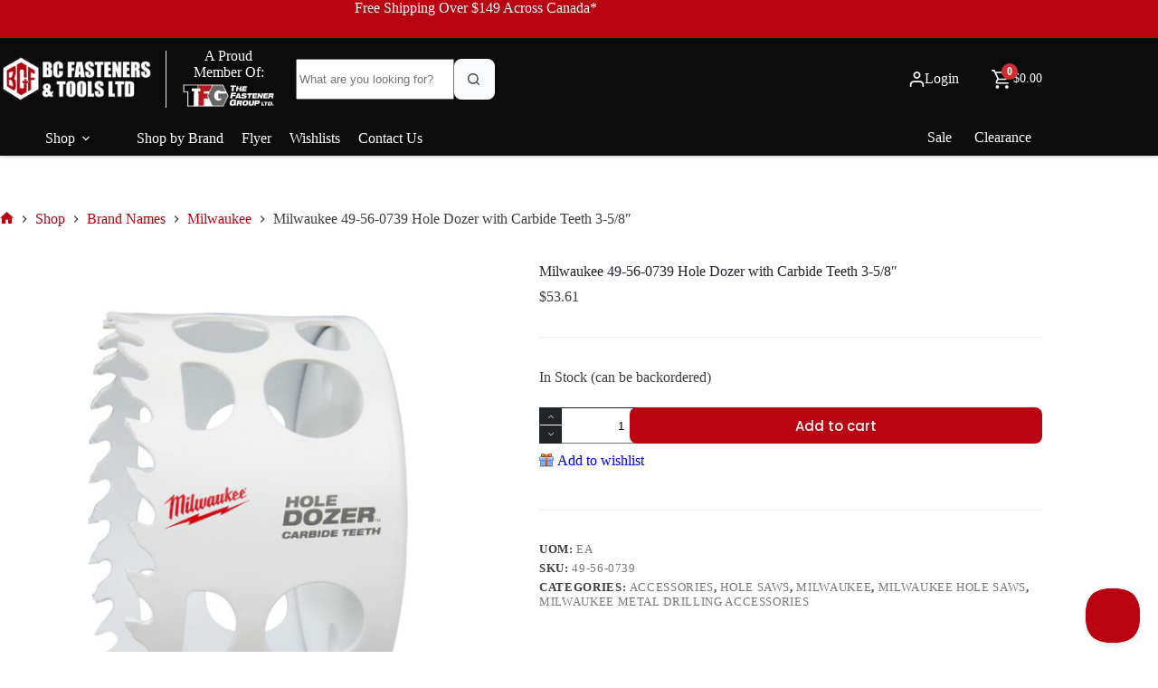

--- FILE ---
content_type: text/html; charset=utf-8
request_url: https://www.google.com/recaptcha/api2/anchor?ar=1&k=6LdTJsAZAAAAAPg7sEVyC9fIWgWhaxHF4GMVGtZG&co=aHR0cHM6Ly9iY2Zhc3RlbmVycy5jb206NDQz&hl=en&v=PoyoqOPhxBO7pBk68S4YbpHZ&theme=light&size=normal&anchor-ms=20000&execute-ms=30000&cb=mem6amrpksv7
body_size: 49477
content:
<!DOCTYPE HTML><html dir="ltr" lang="en"><head><meta http-equiv="Content-Type" content="text/html; charset=UTF-8">
<meta http-equiv="X-UA-Compatible" content="IE=edge">
<title>reCAPTCHA</title>
<style type="text/css">
/* cyrillic-ext */
@font-face {
  font-family: 'Roboto';
  font-style: normal;
  font-weight: 400;
  font-stretch: 100%;
  src: url(//fonts.gstatic.com/s/roboto/v48/KFO7CnqEu92Fr1ME7kSn66aGLdTylUAMa3GUBHMdazTgWw.woff2) format('woff2');
  unicode-range: U+0460-052F, U+1C80-1C8A, U+20B4, U+2DE0-2DFF, U+A640-A69F, U+FE2E-FE2F;
}
/* cyrillic */
@font-face {
  font-family: 'Roboto';
  font-style: normal;
  font-weight: 400;
  font-stretch: 100%;
  src: url(//fonts.gstatic.com/s/roboto/v48/KFO7CnqEu92Fr1ME7kSn66aGLdTylUAMa3iUBHMdazTgWw.woff2) format('woff2');
  unicode-range: U+0301, U+0400-045F, U+0490-0491, U+04B0-04B1, U+2116;
}
/* greek-ext */
@font-face {
  font-family: 'Roboto';
  font-style: normal;
  font-weight: 400;
  font-stretch: 100%;
  src: url(//fonts.gstatic.com/s/roboto/v48/KFO7CnqEu92Fr1ME7kSn66aGLdTylUAMa3CUBHMdazTgWw.woff2) format('woff2');
  unicode-range: U+1F00-1FFF;
}
/* greek */
@font-face {
  font-family: 'Roboto';
  font-style: normal;
  font-weight: 400;
  font-stretch: 100%;
  src: url(//fonts.gstatic.com/s/roboto/v48/KFO7CnqEu92Fr1ME7kSn66aGLdTylUAMa3-UBHMdazTgWw.woff2) format('woff2');
  unicode-range: U+0370-0377, U+037A-037F, U+0384-038A, U+038C, U+038E-03A1, U+03A3-03FF;
}
/* math */
@font-face {
  font-family: 'Roboto';
  font-style: normal;
  font-weight: 400;
  font-stretch: 100%;
  src: url(//fonts.gstatic.com/s/roboto/v48/KFO7CnqEu92Fr1ME7kSn66aGLdTylUAMawCUBHMdazTgWw.woff2) format('woff2');
  unicode-range: U+0302-0303, U+0305, U+0307-0308, U+0310, U+0312, U+0315, U+031A, U+0326-0327, U+032C, U+032F-0330, U+0332-0333, U+0338, U+033A, U+0346, U+034D, U+0391-03A1, U+03A3-03A9, U+03B1-03C9, U+03D1, U+03D5-03D6, U+03F0-03F1, U+03F4-03F5, U+2016-2017, U+2034-2038, U+203C, U+2040, U+2043, U+2047, U+2050, U+2057, U+205F, U+2070-2071, U+2074-208E, U+2090-209C, U+20D0-20DC, U+20E1, U+20E5-20EF, U+2100-2112, U+2114-2115, U+2117-2121, U+2123-214F, U+2190, U+2192, U+2194-21AE, U+21B0-21E5, U+21F1-21F2, U+21F4-2211, U+2213-2214, U+2216-22FF, U+2308-230B, U+2310, U+2319, U+231C-2321, U+2336-237A, U+237C, U+2395, U+239B-23B7, U+23D0, U+23DC-23E1, U+2474-2475, U+25AF, U+25B3, U+25B7, U+25BD, U+25C1, U+25CA, U+25CC, U+25FB, U+266D-266F, U+27C0-27FF, U+2900-2AFF, U+2B0E-2B11, U+2B30-2B4C, U+2BFE, U+3030, U+FF5B, U+FF5D, U+1D400-1D7FF, U+1EE00-1EEFF;
}
/* symbols */
@font-face {
  font-family: 'Roboto';
  font-style: normal;
  font-weight: 400;
  font-stretch: 100%;
  src: url(//fonts.gstatic.com/s/roboto/v48/KFO7CnqEu92Fr1ME7kSn66aGLdTylUAMaxKUBHMdazTgWw.woff2) format('woff2');
  unicode-range: U+0001-000C, U+000E-001F, U+007F-009F, U+20DD-20E0, U+20E2-20E4, U+2150-218F, U+2190, U+2192, U+2194-2199, U+21AF, U+21E6-21F0, U+21F3, U+2218-2219, U+2299, U+22C4-22C6, U+2300-243F, U+2440-244A, U+2460-24FF, U+25A0-27BF, U+2800-28FF, U+2921-2922, U+2981, U+29BF, U+29EB, U+2B00-2BFF, U+4DC0-4DFF, U+FFF9-FFFB, U+10140-1018E, U+10190-1019C, U+101A0, U+101D0-101FD, U+102E0-102FB, U+10E60-10E7E, U+1D2C0-1D2D3, U+1D2E0-1D37F, U+1F000-1F0FF, U+1F100-1F1AD, U+1F1E6-1F1FF, U+1F30D-1F30F, U+1F315, U+1F31C, U+1F31E, U+1F320-1F32C, U+1F336, U+1F378, U+1F37D, U+1F382, U+1F393-1F39F, U+1F3A7-1F3A8, U+1F3AC-1F3AF, U+1F3C2, U+1F3C4-1F3C6, U+1F3CA-1F3CE, U+1F3D4-1F3E0, U+1F3ED, U+1F3F1-1F3F3, U+1F3F5-1F3F7, U+1F408, U+1F415, U+1F41F, U+1F426, U+1F43F, U+1F441-1F442, U+1F444, U+1F446-1F449, U+1F44C-1F44E, U+1F453, U+1F46A, U+1F47D, U+1F4A3, U+1F4B0, U+1F4B3, U+1F4B9, U+1F4BB, U+1F4BF, U+1F4C8-1F4CB, U+1F4D6, U+1F4DA, U+1F4DF, U+1F4E3-1F4E6, U+1F4EA-1F4ED, U+1F4F7, U+1F4F9-1F4FB, U+1F4FD-1F4FE, U+1F503, U+1F507-1F50B, U+1F50D, U+1F512-1F513, U+1F53E-1F54A, U+1F54F-1F5FA, U+1F610, U+1F650-1F67F, U+1F687, U+1F68D, U+1F691, U+1F694, U+1F698, U+1F6AD, U+1F6B2, U+1F6B9-1F6BA, U+1F6BC, U+1F6C6-1F6CF, U+1F6D3-1F6D7, U+1F6E0-1F6EA, U+1F6F0-1F6F3, U+1F6F7-1F6FC, U+1F700-1F7FF, U+1F800-1F80B, U+1F810-1F847, U+1F850-1F859, U+1F860-1F887, U+1F890-1F8AD, U+1F8B0-1F8BB, U+1F8C0-1F8C1, U+1F900-1F90B, U+1F93B, U+1F946, U+1F984, U+1F996, U+1F9E9, U+1FA00-1FA6F, U+1FA70-1FA7C, U+1FA80-1FA89, U+1FA8F-1FAC6, U+1FACE-1FADC, U+1FADF-1FAE9, U+1FAF0-1FAF8, U+1FB00-1FBFF;
}
/* vietnamese */
@font-face {
  font-family: 'Roboto';
  font-style: normal;
  font-weight: 400;
  font-stretch: 100%;
  src: url(//fonts.gstatic.com/s/roboto/v48/KFO7CnqEu92Fr1ME7kSn66aGLdTylUAMa3OUBHMdazTgWw.woff2) format('woff2');
  unicode-range: U+0102-0103, U+0110-0111, U+0128-0129, U+0168-0169, U+01A0-01A1, U+01AF-01B0, U+0300-0301, U+0303-0304, U+0308-0309, U+0323, U+0329, U+1EA0-1EF9, U+20AB;
}
/* latin-ext */
@font-face {
  font-family: 'Roboto';
  font-style: normal;
  font-weight: 400;
  font-stretch: 100%;
  src: url(//fonts.gstatic.com/s/roboto/v48/KFO7CnqEu92Fr1ME7kSn66aGLdTylUAMa3KUBHMdazTgWw.woff2) format('woff2');
  unicode-range: U+0100-02BA, U+02BD-02C5, U+02C7-02CC, U+02CE-02D7, U+02DD-02FF, U+0304, U+0308, U+0329, U+1D00-1DBF, U+1E00-1E9F, U+1EF2-1EFF, U+2020, U+20A0-20AB, U+20AD-20C0, U+2113, U+2C60-2C7F, U+A720-A7FF;
}
/* latin */
@font-face {
  font-family: 'Roboto';
  font-style: normal;
  font-weight: 400;
  font-stretch: 100%;
  src: url(//fonts.gstatic.com/s/roboto/v48/KFO7CnqEu92Fr1ME7kSn66aGLdTylUAMa3yUBHMdazQ.woff2) format('woff2');
  unicode-range: U+0000-00FF, U+0131, U+0152-0153, U+02BB-02BC, U+02C6, U+02DA, U+02DC, U+0304, U+0308, U+0329, U+2000-206F, U+20AC, U+2122, U+2191, U+2193, U+2212, U+2215, U+FEFF, U+FFFD;
}
/* cyrillic-ext */
@font-face {
  font-family: 'Roboto';
  font-style: normal;
  font-weight: 500;
  font-stretch: 100%;
  src: url(//fonts.gstatic.com/s/roboto/v48/KFO7CnqEu92Fr1ME7kSn66aGLdTylUAMa3GUBHMdazTgWw.woff2) format('woff2');
  unicode-range: U+0460-052F, U+1C80-1C8A, U+20B4, U+2DE0-2DFF, U+A640-A69F, U+FE2E-FE2F;
}
/* cyrillic */
@font-face {
  font-family: 'Roboto';
  font-style: normal;
  font-weight: 500;
  font-stretch: 100%;
  src: url(//fonts.gstatic.com/s/roboto/v48/KFO7CnqEu92Fr1ME7kSn66aGLdTylUAMa3iUBHMdazTgWw.woff2) format('woff2');
  unicode-range: U+0301, U+0400-045F, U+0490-0491, U+04B0-04B1, U+2116;
}
/* greek-ext */
@font-face {
  font-family: 'Roboto';
  font-style: normal;
  font-weight: 500;
  font-stretch: 100%;
  src: url(//fonts.gstatic.com/s/roboto/v48/KFO7CnqEu92Fr1ME7kSn66aGLdTylUAMa3CUBHMdazTgWw.woff2) format('woff2');
  unicode-range: U+1F00-1FFF;
}
/* greek */
@font-face {
  font-family: 'Roboto';
  font-style: normal;
  font-weight: 500;
  font-stretch: 100%;
  src: url(//fonts.gstatic.com/s/roboto/v48/KFO7CnqEu92Fr1ME7kSn66aGLdTylUAMa3-UBHMdazTgWw.woff2) format('woff2');
  unicode-range: U+0370-0377, U+037A-037F, U+0384-038A, U+038C, U+038E-03A1, U+03A3-03FF;
}
/* math */
@font-face {
  font-family: 'Roboto';
  font-style: normal;
  font-weight: 500;
  font-stretch: 100%;
  src: url(//fonts.gstatic.com/s/roboto/v48/KFO7CnqEu92Fr1ME7kSn66aGLdTylUAMawCUBHMdazTgWw.woff2) format('woff2');
  unicode-range: U+0302-0303, U+0305, U+0307-0308, U+0310, U+0312, U+0315, U+031A, U+0326-0327, U+032C, U+032F-0330, U+0332-0333, U+0338, U+033A, U+0346, U+034D, U+0391-03A1, U+03A3-03A9, U+03B1-03C9, U+03D1, U+03D5-03D6, U+03F0-03F1, U+03F4-03F5, U+2016-2017, U+2034-2038, U+203C, U+2040, U+2043, U+2047, U+2050, U+2057, U+205F, U+2070-2071, U+2074-208E, U+2090-209C, U+20D0-20DC, U+20E1, U+20E5-20EF, U+2100-2112, U+2114-2115, U+2117-2121, U+2123-214F, U+2190, U+2192, U+2194-21AE, U+21B0-21E5, U+21F1-21F2, U+21F4-2211, U+2213-2214, U+2216-22FF, U+2308-230B, U+2310, U+2319, U+231C-2321, U+2336-237A, U+237C, U+2395, U+239B-23B7, U+23D0, U+23DC-23E1, U+2474-2475, U+25AF, U+25B3, U+25B7, U+25BD, U+25C1, U+25CA, U+25CC, U+25FB, U+266D-266F, U+27C0-27FF, U+2900-2AFF, U+2B0E-2B11, U+2B30-2B4C, U+2BFE, U+3030, U+FF5B, U+FF5D, U+1D400-1D7FF, U+1EE00-1EEFF;
}
/* symbols */
@font-face {
  font-family: 'Roboto';
  font-style: normal;
  font-weight: 500;
  font-stretch: 100%;
  src: url(//fonts.gstatic.com/s/roboto/v48/KFO7CnqEu92Fr1ME7kSn66aGLdTylUAMaxKUBHMdazTgWw.woff2) format('woff2');
  unicode-range: U+0001-000C, U+000E-001F, U+007F-009F, U+20DD-20E0, U+20E2-20E4, U+2150-218F, U+2190, U+2192, U+2194-2199, U+21AF, U+21E6-21F0, U+21F3, U+2218-2219, U+2299, U+22C4-22C6, U+2300-243F, U+2440-244A, U+2460-24FF, U+25A0-27BF, U+2800-28FF, U+2921-2922, U+2981, U+29BF, U+29EB, U+2B00-2BFF, U+4DC0-4DFF, U+FFF9-FFFB, U+10140-1018E, U+10190-1019C, U+101A0, U+101D0-101FD, U+102E0-102FB, U+10E60-10E7E, U+1D2C0-1D2D3, U+1D2E0-1D37F, U+1F000-1F0FF, U+1F100-1F1AD, U+1F1E6-1F1FF, U+1F30D-1F30F, U+1F315, U+1F31C, U+1F31E, U+1F320-1F32C, U+1F336, U+1F378, U+1F37D, U+1F382, U+1F393-1F39F, U+1F3A7-1F3A8, U+1F3AC-1F3AF, U+1F3C2, U+1F3C4-1F3C6, U+1F3CA-1F3CE, U+1F3D4-1F3E0, U+1F3ED, U+1F3F1-1F3F3, U+1F3F5-1F3F7, U+1F408, U+1F415, U+1F41F, U+1F426, U+1F43F, U+1F441-1F442, U+1F444, U+1F446-1F449, U+1F44C-1F44E, U+1F453, U+1F46A, U+1F47D, U+1F4A3, U+1F4B0, U+1F4B3, U+1F4B9, U+1F4BB, U+1F4BF, U+1F4C8-1F4CB, U+1F4D6, U+1F4DA, U+1F4DF, U+1F4E3-1F4E6, U+1F4EA-1F4ED, U+1F4F7, U+1F4F9-1F4FB, U+1F4FD-1F4FE, U+1F503, U+1F507-1F50B, U+1F50D, U+1F512-1F513, U+1F53E-1F54A, U+1F54F-1F5FA, U+1F610, U+1F650-1F67F, U+1F687, U+1F68D, U+1F691, U+1F694, U+1F698, U+1F6AD, U+1F6B2, U+1F6B9-1F6BA, U+1F6BC, U+1F6C6-1F6CF, U+1F6D3-1F6D7, U+1F6E0-1F6EA, U+1F6F0-1F6F3, U+1F6F7-1F6FC, U+1F700-1F7FF, U+1F800-1F80B, U+1F810-1F847, U+1F850-1F859, U+1F860-1F887, U+1F890-1F8AD, U+1F8B0-1F8BB, U+1F8C0-1F8C1, U+1F900-1F90B, U+1F93B, U+1F946, U+1F984, U+1F996, U+1F9E9, U+1FA00-1FA6F, U+1FA70-1FA7C, U+1FA80-1FA89, U+1FA8F-1FAC6, U+1FACE-1FADC, U+1FADF-1FAE9, U+1FAF0-1FAF8, U+1FB00-1FBFF;
}
/* vietnamese */
@font-face {
  font-family: 'Roboto';
  font-style: normal;
  font-weight: 500;
  font-stretch: 100%;
  src: url(//fonts.gstatic.com/s/roboto/v48/KFO7CnqEu92Fr1ME7kSn66aGLdTylUAMa3OUBHMdazTgWw.woff2) format('woff2');
  unicode-range: U+0102-0103, U+0110-0111, U+0128-0129, U+0168-0169, U+01A0-01A1, U+01AF-01B0, U+0300-0301, U+0303-0304, U+0308-0309, U+0323, U+0329, U+1EA0-1EF9, U+20AB;
}
/* latin-ext */
@font-face {
  font-family: 'Roboto';
  font-style: normal;
  font-weight: 500;
  font-stretch: 100%;
  src: url(//fonts.gstatic.com/s/roboto/v48/KFO7CnqEu92Fr1ME7kSn66aGLdTylUAMa3KUBHMdazTgWw.woff2) format('woff2');
  unicode-range: U+0100-02BA, U+02BD-02C5, U+02C7-02CC, U+02CE-02D7, U+02DD-02FF, U+0304, U+0308, U+0329, U+1D00-1DBF, U+1E00-1E9F, U+1EF2-1EFF, U+2020, U+20A0-20AB, U+20AD-20C0, U+2113, U+2C60-2C7F, U+A720-A7FF;
}
/* latin */
@font-face {
  font-family: 'Roboto';
  font-style: normal;
  font-weight: 500;
  font-stretch: 100%;
  src: url(//fonts.gstatic.com/s/roboto/v48/KFO7CnqEu92Fr1ME7kSn66aGLdTylUAMa3yUBHMdazQ.woff2) format('woff2');
  unicode-range: U+0000-00FF, U+0131, U+0152-0153, U+02BB-02BC, U+02C6, U+02DA, U+02DC, U+0304, U+0308, U+0329, U+2000-206F, U+20AC, U+2122, U+2191, U+2193, U+2212, U+2215, U+FEFF, U+FFFD;
}
/* cyrillic-ext */
@font-face {
  font-family: 'Roboto';
  font-style: normal;
  font-weight: 900;
  font-stretch: 100%;
  src: url(//fonts.gstatic.com/s/roboto/v48/KFO7CnqEu92Fr1ME7kSn66aGLdTylUAMa3GUBHMdazTgWw.woff2) format('woff2');
  unicode-range: U+0460-052F, U+1C80-1C8A, U+20B4, U+2DE0-2DFF, U+A640-A69F, U+FE2E-FE2F;
}
/* cyrillic */
@font-face {
  font-family: 'Roboto';
  font-style: normal;
  font-weight: 900;
  font-stretch: 100%;
  src: url(//fonts.gstatic.com/s/roboto/v48/KFO7CnqEu92Fr1ME7kSn66aGLdTylUAMa3iUBHMdazTgWw.woff2) format('woff2');
  unicode-range: U+0301, U+0400-045F, U+0490-0491, U+04B0-04B1, U+2116;
}
/* greek-ext */
@font-face {
  font-family: 'Roboto';
  font-style: normal;
  font-weight: 900;
  font-stretch: 100%;
  src: url(//fonts.gstatic.com/s/roboto/v48/KFO7CnqEu92Fr1ME7kSn66aGLdTylUAMa3CUBHMdazTgWw.woff2) format('woff2');
  unicode-range: U+1F00-1FFF;
}
/* greek */
@font-face {
  font-family: 'Roboto';
  font-style: normal;
  font-weight: 900;
  font-stretch: 100%;
  src: url(//fonts.gstatic.com/s/roboto/v48/KFO7CnqEu92Fr1ME7kSn66aGLdTylUAMa3-UBHMdazTgWw.woff2) format('woff2');
  unicode-range: U+0370-0377, U+037A-037F, U+0384-038A, U+038C, U+038E-03A1, U+03A3-03FF;
}
/* math */
@font-face {
  font-family: 'Roboto';
  font-style: normal;
  font-weight: 900;
  font-stretch: 100%;
  src: url(//fonts.gstatic.com/s/roboto/v48/KFO7CnqEu92Fr1ME7kSn66aGLdTylUAMawCUBHMdazTgWw.woff2) format('woff2');
  unicode-range: U+0302-0303, U+0305, U+0307-0308, U+0310, U+0312, U+0315, U+031A, U+0326-0327, U+032C, U+032F-0330, U+0332-0333, U+0338, U+033A, U+0346, U+034D, U+0391-03A1, U+03A3-03A9, U+03B1-03C9, U+03D1, U+03D5-03D6, U+03F0-03F1, U+03F4-03F5, U+2016-2017, U+2034-2038, U+203C, U+2040, U+2043, U+2047, U+2050, U+2057, U+205F, U+2070-2071, U+2074-208E, U+2090-209C, U+20D0-20DC, U+20E1, U+20E5-20EF, U+2100-2112, U+2114-2115, U+2117-2121, U+2123-214F, U+2190, U+2192, U+2194-21AE, U+21B0-21E5, U+21F1-21F2, U+21F4-2211, U+2213-2214, U+2216-22FF, U+2308-230B, U+2310, U+2319, U+231C-2321, U+2336-237A, U+237C, U+2395, U+239B-23B7, U+23D0, U+23DC-23E1, U+2474-2475, U+25AF, U+25B3, U+25B7, U+25BD, U+25C1, U+25CA, U+25CC, U+25FB, U+266D-266F, U+27C0-27FF, U+2900-2AFF, U+2B0E-2B11, U+2B30-2B4C, U+2BFE, U+3030, U+FF5B, U+FF5D, U+1D400-1D7FF, U+1EE00-1EEFF;
}
/* symbols */
@font-face {
  font-family: 'Roboto';
  font-style: normal;
  font-weight: 900;
  font-stretch: 100%;
  src: url(//fonts.gstatic.com/s/roboto/v48/KFO7CnqEu92Fr1ME7kSn66aGLdTylUAMaxKUBHMdazTgWw.woff2) format('woff2');
  unicode-range: U+0001-000C, U+000E-001F, U+007F-009F, U+20DD-20E0, U+20E2-20E4, U+2150-218F, U+2190, U+2192, U+2194-2199, U+21AF, U+21E6-21F0, U+21F3, U+2218-2219, U+2299, U+22C4-22C6, U+2300-243F, U+2440-244A, U+2460-24FF, U+25A0-27BF, U+2800-28FF, U+2921-2922, U+2981, U+29BF, U+29EB, U+2B00-2BFF, U+4DC0-4DFF, U+FFF9-FFFB, U+10140-1018E, U+10190-1019C, U+101A0, U+101D0-101FD, U+102E0-102FB, U+10E60-10E7E, U+1D2C0-1D2D3, U+1D2E0-1D37F, U+1F000-1F0FF, U+1F100-1F1AD, U+1F1E6-1F1FF, U+1F30D-1F30F, U+1F315, U+1F31C, U+1F31E, U+1F320-1F32C, U+1F336, U+1F378, U+1F37D, U+1F382, U+1F393-1F39F, U+1F3A7-1F3A8, U+1F3AC-1F3AF, U+1F3C2, U+1F3C4-1F3C6, U+1F3CA-1F3CE, U+1F3D4-1F3E0, U+1F3ED, U+1F3F1-1F3F3, U+1F3F5-1F3F7, U+1F408, U+1F415, U+1F41F, U+1F426, U+1F43F, U+1F441-1F442, U+1F444, U+1F446-1F449, U+1F44C-1F44E, U+1F453, U+1F46A, U+1F47D, U+1F4A3, U+1F4B0, U+1F4B3, U+1F4B9, U+1F4BB, U+1F4BF, U+1F4C8-1F4CB, U+1F4D6, U+1F4DA, U+1F4DF, U+1F4E3-1F4E6, U+1F4EA-1F4ED, U+1F4F7, U+1F4F9-1F4FB, U+1F4FD-1F4FE, U+1F503, U+1F507-1F50B, U+1F50D, U+1F512-1F513, U+1F53E-1F54A, U+1F54F-1F5FA, U+1F610, U+1F650-1F67F, U+1F687, U+1F68D, U+1F691, U+1F694, U+1F698, U+1F6AD, U+1F6B2, U+1F6B9-1F6BA, U+1F6BC, U+1F6C6-1F6CF, U+1F6D3-1F6D7, U+1F6E0-1F6EA, U+1F6F0-1F6F3, U+1F6F7-1F6FC, U+1F700-1F7FF, U+1F800-1F80B, U+1F810-1F847, U+1F850-1F859, U+1F860-1F887, U+1F890-1F8AD, U+1F8B0-1F8BB, U+1F8C0-1F8C1, U+1F900-1F90B, U+1F93B, U+1F946, U+1F984, U+1F996, U+1F9E9, U+1FA00-1FA6F, U+1FA70-1FA7C, U+1FA80-1FA89, U+1FA8F-1FAC6, U+1FACE-1FADC, U+1FADF-1FAE9, U+1FAF0-1FAF8, U+1FB00-1FBFF;
}
/* vietnamese */
@font-face {
  font-family: 'Roboto';
  font-style: normal;
  font-weight: 900;
  font-stretch: 100%;
  src: url(//fonts.gstatic.com/s/roboto/v48/KFO7CnqEu92Fr1ME7kSn66aGLdTylUAMa3OUBHMdazTgWw.woff2) format('woff2');
  unicode-range: U+0102-0103, U+0110-0111, U+0128-0129, U+0168-0169, U+01A0-01A1, U+01AF-01B0, U+0300-0301, U+0303-0304, U+0308-0309, U+0323, U+0329, U+1EA0-1EF9, U+20AB;
}
/* latin-ext */
@font-face {
  font-family: 'Roboto';
  font-style: normal;
  font-weight: 900;
  font-stretch: 100%;
  src: url(//fonts.gstatic.com/s/roboto/v48/KFO7CnqEu92Fr1ME7kSn66aGLdTylUAMa3KUBHMdazTgWw.woff2) format('woff2');
  unicode-range: U+0100-02BA, U+02BD-02C5, U+02C7-02CC, U+02CE-02D7, U+02DD-02FF, U+0304, U+0308, U+0329, U+1D00-1DBF, U+1E00-1E9F, U+1EF2-1EFF, U+2020, U+20A0-20AB, U+20AD-20C0, U+2113, U+2C60-2C7F, U+A720-A7FF;
}
/* latin */
@font-face {
  font-family: 'Roboto';
  font-style: normal;
  font-weight: 900;
  font-stretch: 100%;
  src: url(//fonts.gstatic.com/s/roboto/v48/KFO7CnqEu92Fr1ME7kSn66aGLdTylUAMa3yUBHMdazQ.woff2) format('woff2');
  unicode-range: U+0000-00FF, U+0131, U+0152-0153, U+02BB-02BC, U+02C6, U+02DA, U+02DC, U+0304, U+0308, U+0329, U+2000-206F, U+20AC, U+2122, U+2191, U+2193, U+2212, U+2215, U+FEFF, U+FFFD;
}

</style>
<link rel="stylesheet" type="text/css" href="https://www.gstatic.com/recaptcha/releases/PoyoqOPhxBO7pBk68S4YbpHZ/styles__ltr.css">
<script nonce="baJ2qEKMIcX3KZFxDmuGMw" type="text/javascript">window['__recaptcha_api'] = 'https://www.google.com/recaptcha/api2/';</script>
<script type="text/javascript" src="https://www.gstatic.com/recaptcha/releases/PoyoqOPhxBO7pBk68S4YbpHZ/recaptcha__en.js" nonce="baJ2qEKMIcX3KZFxDmuGMw">
      
    </script></head>
<body><div id="rc-anchor-alert" class="rc-anchor-alert"></div>
<input type="hidden" id="recaptcha-token" value="[base64]">
<script type="text/javascript" nonce="baJ2qEKMIcX3KZFxDmuGMw">
      recaptcha.anchor.Main.init("[\x22ainput\x22,[\x22bgdata\x22,\x22\x22,\[base64]/[base64]/[base64]/[base64]/[base64]/UltsKytdPUU6KEU8MjA0OD9SW2wrK109RT4+NnwxOTI6KChFJjY0NTEyKT09NTUyOTYmJk0rMTxjLmxlbmd0aCYmKGMuY2hhckNvZGVBdChNKzEpJjY0NTEyKT09NTYzMjA/[base64]/[base64]/[base64]/[base64]/[base64]/[base64]/[base64]\x22,\[base64]\\u003d\x22,\x22R3/CuMKmJ8KLfsKiJmgUwopew5wcS8OEwobCssOqwqx/[base64]/DgxvDizLDqMOnwqJKw5DCjcOMwpxjwqpHwqkLwoYFw4fDpMKXfB7Dii7CkxvCq8OSdMORQ8KFBMO9acOGDsKnJBhzTiXChMKtKcOOwrMBODYwDcOLwpxcLcOnO8OEHsKewq/DlMO6wqgUe8OEKjTCszLDmGXCsm7CrlldwoEzfWgOYsKewrrDp0jDojIHw7TCulnDtsOLdcKHwqNMwoHDucKRwrs5wrrCmsKcw6hAw5hNwpjDiMOQw77CtyLDlzfCv8OmfQPCksKdBMOjwoXColjDqcKsw5JdUcKYw7EZM8Ota8KrwoA8M8KAw5zDv8OuVAXCnG/DsVIywrUAbEV+JT7DjWPCs8OUBT9Bw68Cwo17w4zDtcKkw5kgPMKYw7pIwroHwrnCmxHDu33CiMKMw6XDv3bCqsOawp7CrhfChsOjasKCLw7CoR7CkVfDk8O2NFRiwr/DqcO6w4tCSAN/wrfDq3fDrsK9ZTTCicOyw7DCtsKSwo/CnsKrwpIWwrvCrEnCmD3CrWDDs8K+OBjDjMK9CsOVZMOgG1xRw4LCnWXDtBMBw4nCpsOmwpVvCcK8LxZhHMK8w74gwqfClsOtJsKXcSp7wr/Du2zDiko4GynDjMOIwrRhw4Bcwo3CgmnCucOfccOSwq4GDMOnDMKWw77DpWECKsODQ2DCtBHDpQ8kXMOiw5nDmH8ie8Kewr9AGcOcXBjCtcKQIsKnaMOkCyjCqsODC8OsOW0QaFHDtsKML8K8woNpA1J4w5UNY8K3w7/DpcOUHMKdwqZRQ0/Dom7CiUtdF8KeMcOdw7PDlDvDpsK5AcOACHLCvcODCXMUeDDCvT/CisOgw43DkzbDl2Vhw4x6RRg9Am9SacK7wo3DgA/CgjTDtMOGw6cKwqpvwp4mdcK7YcOKw6V/DTIDfF7DmEQFbsOvwoxDwr/ClcOnSsKdwqPCo8ORwoPCssOfPsKJwolqTMOJwqbCpMOwwrDDhMO3w6s2McKqbsOEw4fDscKPw5lwwoLDgMO7dy48EzxYw7Z/d3wNw7gmw50US1HCtsKzw7JQwp9BSgHCjMOAQzHCkwIKwo/[base64]/woNPRMObwpM8IV1ew4XCmgEUPRBfw4rDrMOJB8OEw6lAw7Vnw5wiwo/DpFxMCxdtAxt6PFnCpcOJXiE9G37DiULDszPDocO7M21+Jh4yU8OGwo/DonN7AzMxw6HClcOmEsOZw5kkVsO/DkI+EWnCjsKYWyjCgTFMSMKmw7nCh8KxKsK4L8O1AyjDgMO9wp/DvBHDvn5TUcK/wrXDuMKLw6FYw7A2w63CtnnDvg5fL8OgwqnDisKABAV/TsK+w74XwpfCvmPCl8KReHFDw78Uwo9OdcKeUgAaSsOlU8K6wqbCgg12wphiwo/Dqkg7woQKw43Dr8KDScKWw7vCsRdyw4NnHBgfw4bDlMKTw4rDksK4c3bDqH/[base64]/ChiEZeMK4w7YJHWw/QMKNWcKNwobDmsKaw4DDhcKAw65mwrnCrcOhBsOhJcOdKD7CmcOvwoVowrkVw5QzeAHCsRXCujh8YMOTSm3DisKqdMKqYlbDhcOFBMOMBWnDvMObJhjDrhvCrcOpPsKrZynDnsKhOXRUXS5mYsO7ISMPw5pOV8KFw7NHw7TCtmcLwr/CrMKvw5jCusK4UcOdKgoXZUokdifCucOuOkVdH8K6eGrCocKTw7rCt3USw6fCp8OzRSwlw6s1G8KpVsKVaDLCn8K3woA9OFbDr8OxH8KGw5UFwrXDkj/Cqz3DvSdpw5M2wo7DtsOewr46IFPDlsOqwrTDlDldw5/Dj8KQKcKHw57DiTLDgsOKwoHChcKDwo7DtcOPwp3Dh1/DusOhw4FFQgRjwpPClcOow5DDuyU2HzPCjUVuaMKXFcOJw5LDvcKGwqt4woVCIcOLXRXCuB3DiGXCg8KgGsOmw5NwGMOfbsOYwq7Cv8K1EMOkVcKIw53ChXwaJcKYTSjCmGrDv17Dm2oXw78kK2/[base64]/Cs2NVw7pTcwMLDsKgDsKVNTNqJzdbPMOUwrTDky3Dr8OJw5PCiHPCqcKtwrRvKlDCmcKQJcKAWW5zw7d8wqzCm8KAwoXDssK+w6VIa8OHw7NnVsOmO34/aW7CjHbChCLDscKCwqfCqcOjwrLCpgJcEMOWRgTCq8KYw6BSFzbCmkPDvVjDkMKswqTDksOww4hbPGLCiBHCiB9+V8KFwonDkAfCnmXCv31jPMOEwpQidD5MPcOrwp9Nw4vDt8Orw5xzwrvDvBY4wr3Ch0jCs8Kzw6lnbVjChhDDnmXCjBvDnMO8w5p/[base64]/MU7CgT7Dn392wrFwVyBhwp8YSsO4ElrCoC3CgMK7w6xrwqNlw6PCj0jCqMKdwrc5w7VUwpRJw7otQC/CjcO9w5grBMKPRsOjwp4FBA1tPBUAAMOdwqQTw63DonwawpfDgWoZUcO4DcKib8KdXMKNw650OcKkw4Q5wqfDhzgBwowjEsKOwqYdDRoDwo4VLWTDik9SwrxDdsOnw7jCq8OFBU1aw4x4O2PDvQ3CqsOOwoUSwrZlwojDrV7CrsKTwpDDi8OFIkY/w7PDuWHCv8O3QXXDosOUJcOpwrTCgCXDjcOcOcOuJ0/DqHZCwo/[base64]/CvlbDkW/Co8KuFSpQfsKhRQdBwpQewrHCncOaOsKsEcKkJHxpwqvCpis+PcKMw7jCrcKHKcK3w5/DiMOIT14OPsOTRsO9wq3Cm1LDosKybU3Cq8OqbQ3DgcOfbBI2woZJwoMcwp/CnnfDqsOnw50QVcOUMcOxE8KOTsOReMOYIsKZLMKzwpMywqcUwrg+wqx0WcOMf2nDtMKyRTUkaRkyDsOnJ8K3OcKBwplQBErCgG7CknPCgcO4w71cbg/DvsKDwpLCp8OGwrvCo8OTw6dTdcKxHSgkwrnClcOARyrDtH10bMK1HW3CpcKhwoBDSsKuwo10w47DusOwFws7w4XCvMKnIls3w4zDuinDik3Cs8OrC8OnJnMdw4TCuD7DhRDDkxplw4NTZ8OYwpDDkFVew7Z8wrJ1GMO+wrR/QjzDghvCiMKjwrYIccKgwpZkwrZ9wqNHwqoJwqNrwpzCtsKLDgTCnSNlwqtrw6DDsQbDoFl8w7lmwp17w79xwq3DnDw/RcKvWcOJw4/CjMOGw4Ftwq/Dl8ORwq3DhyQhwpkEwrzDjzDClCzCkVzCoiPCvsOgw7bCgsOYVVxvwokJwpnDm0LCksKuwpLDqDtjflnDhMODG2hYI8OffBguw5vDvB3CucOaDyrCh8OKE8O7w6rCjMO/w7HDm8K2wp/CqU4fwrx6D8O1w4Q9wr0mwqfChifCk8OFWgHDtcOELmjCnMOBN3ojUsO8b8Owwr/[base64]/Do8KdwoPClsKMfMOTwrHCvmrCiBfCmDBDwp7DiHTClsKFQCIBRcKiw6LDswpYEQ7DtsOLFMK+woHDlzHDvsOzacO/L2xXbcOgTMOZYhcaeMO+FMK0wo7CgMKAwqvDoy9Hw6cEw6rDjMOLecKeVcKKMcKaGMOkJMKMw7LDonvCi2PDtlNZGMKVwobCv8O1wr/[base64]/egbCvsKFYmrCr8O3w5LDtcKiw4MvTsKldsOALsO0SmgMw5cnMn3Cr8K6w6omw7c3ZQZlwrPDmS/CmcO2w5h2wq5XccOCDsKSw440w7VewqDDmx7CoMKfMztdwqPDhz/CvEHCr3LDt1TDkTHCs8OkwqtAbsOoUmMXLsKOUcK5LB9zHy/CqwPDpsKPw5rCnwB5wrwtFG0/w4oewqNxwrnCmEDDjU1vw7Erb0vDhsK7w6nCg8OMHXRHR8K+QUlgwqU1YcKRW8KudsKmwo8mw5/[base64]/CgwcodlUeAFjCosKwYMKdWCoVw5lKN8OXwpQGXcKvw7wZw6/DiF8gEMKBMlxTIcKGQELCjmzCt8OMa0jDqCMgwrx6am86w4HDoVLCtFJOTEVdwq/[base64]/[base64]/Cv8OKw6gyw5tsNcO2UsKeUEzCvsKQwpXDsBYGTX9hw7AYY8OqwqDCgMO0J0tHw7QTKsKDbxjDkcOew4R8BcOqcVvDv8OMBcKHIU0IZ8KzPiU0KgsPwqrDqsO7N8OQwpZJZQXCokbCmsK7Uz0fwp5kNMO6NkfDusK+SwJfw6PDt8KkC0BeNMKFwpx5ESdYBMKiSm/CvV/DsAghXULCsHp/w5Ijw7wgBBFTBnPDq8OUwpNlUMOWJwJaCsKgWGFEwoFVwpnDj09cW3fDrgDDpcKBGsKKwqDCqlxMacOBwo54acKfJz7DqisUJiwbL3rCrsOFw4DDusKKwo/DgcOGVcKAAGsVw6XChnhFwokVcMK+YyzCjMKKwp/CosO6w6DDmsO2AMKtXcOfw4jCkwjCosK4w78PYlIqw5nCnMKUc8OXC8KpH8KtwoY0HFg/ci1eUWbDgg3DoH/CtsKZw7XCozPDm8OKYMKjYsOLGh0pwpIqOn8EwogSwp3Cq8OWwpRzb3rDmcO4wrPCvGbDrMONwopnfsKvwol/F8KfeBPCqU9iwoJ1RGzDoj/CryjCm8OfF8K5J17Do8ONwrLDvQx6w4nCksO+wrrDpsOlHcKHIUgXN8Kjw79qIQzCvEXCvXfDn8OJA1UTwr1oUA85ecKNwqPCi8OfbGPCuioWZiw2NHzDg38JMiHCrFbDrzRyHE/[base64]/Du8KVecKsJxciwoN8LG/DtsKKH8KHwrQywp0WwqoDwprDssKawojCpGcJEkzDtcOzw5bDhcO6wonDix5qwrZHw7/CrSXCocO1XcOiw4DDicKETsOOVHo2VcOGwpHDky3DqcO8RcKAw7VBwocJwprDvsOuw7/DvEDCm8KwGsK4wq3DssKscsKAw6oGw6URw6BCMsKpwpxEwp44YHTChUfDp8O0DMOIw77DjFDCpwRxanbDq8Kgwq7CvMKMw53CnsO4wr3DgAPCinA5w5Vuw4jDjsKfwr/Dt8O2wqzCh0nDnMO1LFxNcylCw4rDtS/DqMKQb8OkCMOPw43CnsOPMsKAw5/Ch3jDocOeSMOEOUjDjRcCw7hCwp8iFMK2wqzCkk8+wptaSihCwqPDiWrDkcKOB8Kww7rDiXkhcnPDrwBnVAzDmm10w5oYTcKbw7BxRsK+w4kMwpMdRsKJXsKMwqbCpcOJwo5QBWnDpQLCpjAEBlRkw69NwqjDqcK/[base64]/w7Uxw7FRwr/DiMK2wq4vGERzw7bDi8KMfsKIWVbCnzMWwoHCg8Ksw6UkIxxRw73DjcOzNzxiwqrDg8K7AcKtwrnCin94fU7CvMOLLcKEw43DuXjDlMO4wr3CjsOFRkcjNsKdwpQKwo/[base64]/DvMK7fCzDky/[base64]/DtFkAw73DhzI0WCoYXllvRH4Vw50vS8OsR8KFOwPDqlzCnMKLw6kdTTDDg09lwrbCosKgwpnDu8ORw67DlsOXw5Miw7LCuxDCs8KnSsKVw5pMwotEw49WXcO7YUzCpjd8w53DssO9D3bDuAEdwrhSE8O5w5jCnW/[base64]/DonhZwojDpsK8dTHDkcKDwo7CvynDk8KhZHA0w5ZJPcO0w5IRw73DhxLDhRslf8OpwqQiPsKsZxfCoTBLwrTClsO8LcKowpzClEnDjsO2Gi3Crx7DsMOgTcKaUsO7wp/DnMKkL8OIw7jCrMKHw7jCqh7DgsORC3FxTXXCp0hcwqtiwr0Xw6jClH52AcKJZ8O5L8OJwosmb8Kxwr/CqsKHOATDi8Kdw4E0CcKUX2ZZwoxMIcOGeDxAcV1vw7ECHzdeFsKTR8OwQcOwwoXDusOqw5I2wpk8TMOswqg4flYbwqnDnXcHRMO8ekNTwqPDusKGw7o/w5jChsOxUcO6w7XDhhnCiMOkd8Ogw7fDk2fCpiXCnMKBwp09wozDrF/Ck8OJTMOMRWTCjsO3XcKiJcOKw6kNw7hCw7kHbEbCgkLCiALDjMOoS29sDmPCmG4qw7MCQh/DpcKROh8QHcOqw6Bhw5fCsVzCssKhw4Byw4HDpMOrwppoH8Ohw5Frw4jCp8KtQkDDl2nDmMOuwq87TS/Co8K+MArDtcKaEsK5c3pALcKjw5HDu8KpNUDDncOXwpcqGkbDrMOpcXXCs8KnZifDvsKfwohGwp/[base64]/OgnCrWvDmsKQwookKyE6eEXDoHjCnATCoMKrWcKrwp3CoSszwofCuMKESMKUT8Obwo1dBsO/DzoOM8OFwpRyJzlsBsO/w591K05hw4bDklUzw7/DssKNNsOVan/DpCM+RmHDrTxZfsOnWcK6KsO5w7rDqsKHcmkvX8KLJSXClcKXwrpVPQkkS8K3DjMkw6/[base64]/MztdaUrDqhDDtcKVPj1+WyhwA33CpRNdJ1FIw7PDkMKBZMKyIA4/w47Dr1bDvDbCjMOKw6XDjBIHTsOIwrsKSsK9GBHDgnLDssKBw6JfwpzDrl/CiMKEaGgLw5rDqMOnXcOPNsKkwr7DkVTDp1QDDFnCncO1w6fDtsKCR2XDnMOmwpXCrkJFR3bCg8K8MMKWGEPCuMO/OcOJMX/DisO6I8KPJS/CmMK7F8O3wqogw792w6jCscOwP8KRw4gAw7pQdUPCksOXbsKPwozCu8OBw4dNw7zCicOtUVULw5nDqcOwwoIXw7nDhMKsw4szwqXCm1/DvlZCNz1dw70Uwp/Dg3fCnRTDj2BpRUs/aMKAOcKmwpjCtCzCtAXDn8OqV2cOTcKUZHY3w6kHeWcHwrMjwrXDusKTw4HDhcKGVTYZwo7Cq8Onw6M6VcKdCFbCosOcw5UbwrsqTzjDvMO/IjlqEwTDuDfDgisYw6MnwrIwAcOUwqZecMOQw7cdIMO9w4ZJFFkmaiknwrzCsjQ9T27ConwCLsKLdh9xBR0IIiJVIsK0w4PDvMKjwrYuw7ciMMKLAcOSw7h9wr/Ds8K5Njx/Tz/DvcKZw6psR8OlwqvCmGRZw6jDqT/Cs8O0EcKtw4Q5GXMLdT1Hwr8fJ1PDsMOQesOWb8KTccKWwpnDrcO9W3V7LxnChsOsQWLChX7DmS8Yw79mN8OTwplfw4PCtEkzw4PDjMKowpN3GsK8wrzChHDDnMKhw4lPAwkQwr/[base64]/[base64]/[base64]/[base64]/[base64]/Ci8OhQsKMH8KsIMKfw4rCtsO0wpsfw7l+QCrDsmdUdThjw5NhS8KgwqsUwoPDrh0/BcOOOjlvWcOawqvDuCoXwqNpDgrDtDrCt1HCi2TDrcOMKsK3wpF6CnpEw7ZCw5pBwqxrEV/CjcO1YDXCjDZCFMOMw5TCt2UGFlfDuXvChcKUwpZ8wpEgd2lOfcKxwrNzw5dUw7VuWw07XsOLwroSw7bDisKUcsOPInkkVsKrZ05GTBvCksOLE8OsQsO0BMK9wr/[base64]/Cp8OdPW5Bw5hufTHDncKGwpVWwpE8IsKDw4ULw4/DhcOGw7o4C3JAVTzDuMKpMjnCqsKkw6TDu8Kaw5AfJMOdfW1USRvDksKLwoxwNl/CtcK+wpcAbRxkw4wrFETDiS7Cq04Ew4bDi0XChcK4O8Kyw5I1w7osWQ8FTTJYw6vDtk55w5vCuw/[base64]/PBMcw6xmHnjCsR0VLsKWw7QIacKiw4JlwrVow5/ClcK5wqPCliXDtEzCvxhew4BRwrHDhcOAw43ChBQnwrvDnmPDpsKkw7YawrXCsHLCj016UU1ZZlbCrMK4w6hMwofDgCrDmMO4woI8w6/CicKJH8KJEcKkMgTCp3V/w6XDs8Kgw5LDicOLQcO/HH0XwqRbGRnDgsOtwqI4wp7Dh1jCoUzCtcONJcO6woAjwo9zSHbDtRzCmiYUeibDrCLDvsK6RGnDoFQgw53ClsOOw7rCkUlKw6BXU3bCgTJqw7HDgcOQDsOUYSIpB2/Dpy3Cn8O+w7jDhMO5wpTCp8Ohwo11wrbCpMO2XEM3wpJww6LCiXLDgMK/w4AjRcK2w7RyLsOpw4BWw5NWK1fDucORCMOqBsKAworDrcOHw6Z7cEB9w7XDuGUaaWrCgcK0Ih1/w4nDicK2wpJGacONDD5eM8KNE8KgwrjCjcKxJcKZwoHDqMK5cMKOO8OMUixHw5kXYicHRMOjPXxTTgDCk8KXw4UVe0QtPMOow6DCri5FDhBAQ8KWw67Cm8OOwofCgMKrBMOSw67DmMKJeFLCh8Kbw4bClMKqwoJ2UMOfw57CrmzDpXnCuMKDw6LDg1/[base64]/[base64]/[base64]/CmcK7wqvCkcOFw6PDoT/Csycbw77Cm14qfg7Du388w5zCpnrDjjMFcCrDlwdhVcOgw643dmrChMKjHMK4wrLCnsO6w6vCvsOdwqscwoZYw4rCtQ4AIm8oCsKQwpFDw7VAwrYnwqnCl8O6SsKHKcOsXUdxFFpDwrABDcOwF8KdacKEw74Nw7o/w5HCvRxOS8OTw7vDgMOhwqguwp3Cg37DkMO1R8K7OHw3X37CuMOOw6LDisKAw4HCghXDmGIxwq8cU8KiwrDCuRbDrMKiQMK/dATDlsO0ek1bwoTDksKsHEbDnRdjwojDgWR/[base64]/VMOpw6zCpG3Dt8OQGMKuQMKKwr7Di2nDjsK8esOCwq/[base64]/ComDDqylPJnR4I8Ozw405w7dbQ3M6w5PDq0/CkMOSC8ONBGDCoMK8w6xdw7o3YMOmF17Ds0LCrMOywodwbsKHfyQvw6HCscKpw5Btw6nCtMKWU8OQAh1wwoljEi1cwoh4wozCkwbDtHfCnMKdw7vDt8KbcjnCnMKfUD1zw6bCowtTwqM7YwxBw5DDvMKUw4HDu8KCUcKywpvChsO/VMOFUsO1HsONwq8DSsO4AsKSAcOpQW7CsHfCh1nCvsOQYzzCp8KjWVrDksOhCMKvUcKFPMOQw4XDgTvDisOHwqUwLsKGWsOeIUQgZMOIw6/CtMKyw5wcwp7DqxvDhMOEGAvDjMKmX39SwpPDi8KgwooFwpTCsBvCrsO0w51owrXCs8OzMcK8w5s/ZR0TUEzCncKwX8KTw63DonrCk8OXwoPCn8KVw6vDkgEbfTXCrDnDoVFZJBtywrcdVcK7OXxSw7vCjATDqVnCp8KIBcO0wp4EX8OTwqPCu3/DqQQ5w63CqcKTU18vwqLCimtsXcKqKHrDo8K9PsOSwqs9wo1Owqodw5jDpB7CsMKmw6IIw4HCkMK+w6deejvCsjnCoMOhw70Ww6vCuUHCpMOVw4rCkXJaQ8K8w45gw4o4w5tGR1fDmVt7dTvCnsO/wovDu30WwrpewokZwqPCuMORTMK7BG3DtMOyw7rDvsOxBcK8NAXDoSsbRMKhLikbwpjDuQ/Do8OFwr89Oxwqwpcuw4LDisOPwrXDh8KEw54SDcO+w6dFwo/[base64]/Cv1bDnMObwrTCusO7I8K6I8KSa8KuwofDpsKJGsKKw6/ChsORwpQBRxnDsiXDkmpHw6VEKcOjwqF8I8OIw6gqbsKZRsO5wr8dw4c8WwfCn8K3RS/DhQPCvhrCq8KPLcOGwqgpwqDDmhQQPQ50wpZuwoMbR8KOVkjDthtKQUjDvsKfwolgA8O9NcOmwrFcRcOUwqM1MGwZw4HDssKgFADDkMOcwpzCncKGQTAIw4ppFUB0DwzCoQpDcABRworDnBUNbnEPFMOlwojCrMKcwoTDnidODn3Dk8KKOMKCRsO3w6/[base64]/wqzCp2nDkMOvwp8aa8KTYMK2LTEtwo7Dqw/CpcKyXxQYfz0XXiLCjyw5QHQPw6EkTQQIIsKvwo0cw5HCvMO0w6LCl8KNE3JowpPCpsO+Tkxmw5LDjkcETMKNClxdWDrDm8O9w5nCrsO/[base64]/DuCIJw5TCizI6eB7DuMOdw5PCpcK1wqhUwrbDjAd1wpvCvsOsFsKlwqYxwqTDgmnDjcKZPClBQ8KQwr04YHVbw6AbJlA4NcO8IcOJw5nDncKvJAgiBRscCMK3w4luwoBlKjXCvxR1w6TCqmVVw6FEw6bCiAZHXCTDmMKDw5t+K8KrwqvDuXDCl8Oywo/DjcKgQMOkw77DsUQMw61sZMKfw5zCnsO1PHchw7PDunrDhMO1IQvCj8Ojw7LDrMKdwrDDhzTCnsK/[base64]/DvcKQw4PDqAnDgXc6dFpUM20swo3Dj03DtBzCr8KnckjCqiPCqH/[base64]/DksK1w7ESK3rDgcOPIUrDtSMrS8KZT3cVw4HDl2/DlcKUw4tJw54/[base64]/[base64]/[base64]/[base64]/CmsOEwr8uw6vClcOQH8O7w7vDiMKOwpd+KcK0w6nDiEfDqBnDjw/[base64]/Cu8Knw67Ci0fCuQgEbw1rLMKVJ3/CmCscw6jChsK+KMOCwr8EH8KMw7XDoMK8wqIew7vDiMOFw77DtcKbbsKHfTbCj8Kyw6/CiifCpRDDj8KqwqDDnAtMwqgew51rwp7DgcOKUwV4QC3CrcKAMC3ClsO2w5PCnno9w7rDjEvDiMKqwqnCuGnCoDMuI10rw5XCuGrCjV5occO7wpYhIR7Du0gFU8KOw5zDk0siwrjClcOJLxPDg2vDtcKuYsOpWU/DqcOrPWMtaG9ScktTwqvCiQLCpS0BwqnCtXfCrxt6D8K6w7vDnEvDhyc9w5vDm8OOYATCn8OlOcOqck4mTxDDugJow7MZw7zDtSTDvzQDwrzDq8KgRcKkKsK1w5nCmMKnw4FSNMOWFMKFCV7Cji7Dq200IiXCj8O5wq0rbGtaw5fCs3k9cyDDhngcNMKtZVdUw4bCgi/[base64]/[base64]/Bk8FXxE3wpTCkMOxwrx9XMO5wo4gw5kQw7nCpcOXEAl0LV3DjsOgw5/CiGDDnMOQSMK4C8OEW0HCi8KTZcO/NMKzQyLDrS04a3zCksOdccKNw7zDnsK0DMOUw5USw4YAwr/[base64]/CoSRDM1IvwpogcsOGWyADdcOCwonClsOpwr99HcOBw5fDjCM0wpXDp8Oww7fDqcKxwrFRw73Cl1/DohPCosKfwqPCvcOnwozDs8OUwo3CtcK+RGFQLcKPw5NlwqIlSknDknzCosK4wpzDiMOUNMKTwp3Cm8OAX0wpEgApSsOje8ODw5vDhXnChAVSwoDChcKCw4fDoCPDp0TDoRvCtEnCvWcMwqAFwqQRw5Zlwp3DnBcZw4ZWw5PDvcOOLcKhw4QNa8KMw4/DmmbCtk1fUQ1AJ8OdOELCgsKnw69gXiHCgcKnLMO+Ehxywoh+eV5KADQvwoJqT0Qew5Ulw5ZUBsOvw4x2JsOqwprCvGhRUcKXwrPCsMOsb8OobMO0cFjDmMKswrcJw7VZwqEjWMOAw5RGw6fCpsKaMsKFPUrCmsKewr/DhMKXR8KaH8Oww7I+wrA5FX8ZwpHDu8Ofwr3CvRXDqsOnw5pew6XDqCrCrAFyPcOpwpLDkXt3AXbCunYzA8K5BsKKA8KWOVHDox9+wr/Cp8OwPlPCvkwVUMOuKMK3woocUVHDlSFow7LCohpBwqfDpTICf8KUF8OkDnHDqsO9wrrDhX/DkU0tWMO5woLDgMKuPibClsONfcO5w6IxJQLDk2wPw7jDrmtUwpJpwrZTwr7Ct8K+wq/[base64]/DgW4kKsOywqTDnl82wqbDlkpEw4trAcKZD8KGccKHIsKuLsKVYUciw75/w4DDph4ATTpDwrzClMK9Hg1xwovDv3QJwr8Ww4vCsCDDoCjCsgrCmsOxFcO8wqBDw5cDwqtEA8O8w7bCnxcuMcOtXmrCkBfDhMOCLDrDrCVQUnFtX8KsBj4twrYAw6fDgGVWw7rDl8Kkw6PCngExIsKhwojDs8ObwpAEwr0JVT0rTxbDtxzDvRzCuF7ClMKJQsO/wrPDrnHCsEQmwo4XJcK1alnCtMKKwqHCi8KPIcKNeUBwwrkhwq8nw6Fiw4EhT8KMKxkhcRZGY8O2N2LCjcKMw4BcwrnCsCRnw54lw7gow4BWfEocCRopP8OmYwzCp3/[base64]/CqihTOypedMKNwqvDisKewrHDsjc9LsK1AGnCn3Aowq1HwrnDlsK+LAo2FMKuZMKwXUfDumPDv8O9eCVQeAIzw5XDuR/[base64]/PMKveADDkjvDqGvDisONdMKkwrkawrXDqBQlwrZxwr3Cq00zw6fDhxTDncODwqHDocKRL8O7W30sw5TDoSA4IcKRwpkBwpFfw4NwFBMqWcK+w7lNN3ddw5ZEw6zClHM/XsK0eDUoN2rCrXHDiRF8wqdSw6bDtcOAIcKjHllCdcOqEsK/wqQlwp1OAQHDqDp9GcK9TXrCmxLCvsOvwpAXc8KwacOlw5RJwo5Cw6TDrHN3w5UgwoldHcO+JEMBwpHCocKfEkvDksObw5UrwoZ6wplCVHfDqFrDm1/DsRouCQ1WTsKdDsOPw6EifUbDicKTwrbDs8KSAHDCk2rCgcKqOsOpEDbClsKKw6cAw4kQwovDpHQQwo7CkxLDosKzwqhsKjh7w7YNworDjsOOXAXDmy/Dq8KAVsOfXUV6wq/DhhPCqgAlUsOXw45RbMO6V05MwpoWcsOGccKxXcO3I1R+wqh4wrDDuMOaw77Dq8OYwoJ+wpXDl8K2S8OoTcOpdCbCmW/Dlz7DiTIFwqvCn8OMw69cwpTCj8Kmc8OIwoZwwpjClsKMw6nCg8Kfw4XDiQnCsiLDpiRdNsK5UcO4aFoMwoBWwoo8wqfDjcO4WWTDmms9H8KTEFrDuTMAHsO2woDCu8O6wrjCsMO4F1/DicKlw4oaw6jDvV3Dkh0cwpHDsm8bwofCjMOpWsK4wojDs8KxCigYwr/CmUATHcOywrQgZ8Oqw5ImW11tCsO9VsKUaGDDvwlZwr1VwoXDk8KHwrcdacOqw5rCgcOowp/DnFjDk3BAwrLCrMKjwrPDh8OoSsKWwqUHL2lpVcOjw63DuAw2IlLCjcO7XDJlwqXDtA1cwpEfUcKVFsKhXsOwd04HYcOpw4bClGwDwqQyHcKhwrgYQlHCjMObwrfCgcOHbcOvdk/DpwZZwqIcw650PQzCr8O8A8Ouw7cDTsOPY2DChcO6w73CpSgiw7hcBcKkwo5DM8K4ZTsEw5Niw5nDkcOCwpU6w50owo8BJ2/CtMKZw4nChsOrw54wesK6w4DDlHgBwqPDq8OLwrfDmVgNMsKMwpUKBQdLB8O2w4XDlMKuwpwbSyBYw7Aewo/[base64]/w4MIw7FHw7jClCwJcC87AsOhw55LN8KuwrjDqcKjFcKlwqDCvHZYU8KxTMKRXCPCvzx3w5dww7jDpzliUDcRw4rCpSB/wpJlM8KcIcOOBnsXMRs5wrLCgXQkw67DpGHCpXDDvMKoTCjCi1BbLsO+w690wo8JAMO7CnoHTsOWZsKGw7lZw6YxJ1ZMdcO4w6PCtMORIsKVHhPCpcKbB8K2wozDpMObw6QPw4DDqMOuwqNWNhkuw6/ChsO5Q1fDvsOiQcOOwoMBdsOQfkF/cDDDuMKVVMKvwrjCn8KKWXDCjgLDtHfCqmJxQsOPEMOGwpPDncOuwo5Lwrh6Sk1MEcKZwrYxGcK8VSDCo8KMS0vDmhk8VCJ8GE/CssKGwokgMwrCvMKgWhXDqS/Cn8KEw51UIMOzwqzCgMKpZsOsRkDDmcK8w4A5wqHCnMOIw6TDpl/CnHU6w6cJw4QfwpLCncKnwoHDlMOrbsKNHcOcw7VuwrrDkMKOwq9Ow6DChAtsJsKVM8OlcFvClcOoDWDCusOzw4smw7g9w406CcO9aMKcw41Ew5PCqVPDh8K2wpnCqsOFGxE0w4gmZMKtTMOMZsOVYsOISwfCkEA+wq/DucKawqvCgkk7esK5fhsuYsKbwr1kw5hfHXjDuTIBw4wkw4XCtMKQw5cGUMOFwqHCh8KsLCXCh8O8w7AWw74Nw7IOGMOxw6ozw5x3Aj7Dqw/CvsK0w7ojw5liw4LCgMO/e8KESwzDlcOfGsOXD0/CvMKdIwvDlUVYXz3DuSTDplJcRsObFMOkwrjDr8K5VcKFwqc0wrYLTHIUwoA+w4LCiMObV8Ktw6kVwq8YLcKFwqfCq8OUwpUXO8K3w4l5wpTCnXTCkcOqw4nCm8KcwptHHsKkAcKzwoXDgwHDlsOvwqpjbxMQLkDDqMK/EUZ2ccOba1PCt8K1wqbDmBkRw4jDsFjCjW3DgBdSNsKNworCs2hdwpXClTYdwqzDoWrDj8K5f31/wozDvMKqw7LDnkHCusOqG8ORJTkGFR9wRsOjw6HDoB9ABz/DlsOSwpTDjsKuesOWw6xGMBrCqsOkPBw0w6nDrsOiw6N1wqIPw4jChsOmDWkcc8OrRsOtw53Cm8KJW8KUw60FNcKOwqPDkyVfVMK+Z8OwJsKkKMK6HCHDrsOMOUBMJAdmwoBIEBNUfMKjwodPYzgew4AWw4bCiDrDq1N0wpV5fRbCjcK2wrMTCsOxw5AJwo/DohfCnx5/[base64]/DqUVdZX7CnRVpw6HChRrCjF0rw41mUMO1w4vDvTnDo8OIw5Agwp7CgWRvwpBkd8O8QsKJesOBdm7Dlxl+LFQ0McO9G2wWw73CmgXDvMKBw4TCucK/[base64]/GTw0w40cw5hxw4pTw4VeXRvDph7CmcKxw5s+w6Bgw6fCoVsCw6LCrD/[base64]/Dj2jCmsKWw7nDisKPwroFEyPCkSUtBzLCn8OaACHCs1fCgMODwpXCnVQhUQhrw7rDq13DhTRnb0Ykw4XDsBRCahFiUsKtS8OQQivDqsKZSsOLw6ggbDVBw6/CvcOmIMKhIS8JGcO/wrLCkBPCuwo7wqPDqMOdwofCsMO9w4HCssK7w70/w5/CicKrMMKiwpDCpBZ/[base64]/ChH7DsVbCqF5wYsO0DQnDrcKPNMOdwrVWwrTCnWPClMK/wpVtw7p6wpDCmmNhFcKNHHM/wqtew58FworClg82Q8K6w79rwpHDpMO/w5fCtRMnKV/DgsKQwqcAw4/Ck2tFVsO9D8K5w7kAw5IKUFfDlMOZwrXCvA4ew5zDgR4Vw6PCkEZ9wrnCmndXwpA4PxzCmB/CmMOFwo3CgcK4wpVWw4TCosKcX0HDmMK4fsK/[base64]/Cl8K8XsO5f8KowpUlPsOCci1Pbk82C23DlyzCj8KebMKBwrbCusKiD1XDvcKNQgvDqcK/KCIQM8K3Z8OkwqTDnTfDnMKewr/DpMOGwrvDvGMFDDU4w4sVYzLDtcKyw7Iow4UKw7MfwqnDh8OhNQcBw6Now6rChXfDgsKZEsOhFMK+wo7CmMKEKXw7wpdVYlo4DsKrw5/CvxTDucKfwrc8dcKuFRETw43DpVLDhgfCqCDCp8O/wpwre8Olwr/[base64]/Chi9pw7XDrkxgaFErf8KQw5k/H8KWDcOvdcOSPcO2FzMPwrY5Vx/DgsK6wp7ClFPDqks6w49PA8OAIMKawojDj25AW8KMw4HCsxp2w7TCocOTwpU2w6DCmsKZFBfClMOYbX9mw5bCqsKfw5gZwqsvw4/Dpixnw4fDvFZ+w4TCn8O6IcKDwq4wRcKYwplbw7gXw7/DtsO8w4VKBcOkw6nCtMKww4BUwpLCt8O4w47DsVbCiDEvLBTDmWRrRAhwCsOsRsKTw5czwpNmw5jDvxkmwrYVwpzDqijCp8KOwpLDgcOoJMK9wrI\\u003d\x22],null,[\x22conf\x22,null,\x226LdTJsAZAAAAAPg7sEVyC9fIWgWhaxHF4GMVGtZG\x22,0,null,null,null,1,[21,125,63,73,95,87,41,43,42,83,102,105,109,121],[1017145,333],0,null,null,null,null,0,null,0,1,700,1,null,0,\[base64]/76lBhnEnQkZnOKMAhnM8xEZ\x22,0,0,null,null,1,null,0,0,null,null,null,0],\x22https://bcfasteners.com:443\x22,null,[1,1,1],null,null,null,0,3600,[\x22https://www.google.com/intl/en/policies/privacy/\x22,\x22https://www.google.com/intl/en/policies/terms/\x22],\x22HQG6NdGXOFLSgVGY9dZdgY+kX3G4TthdYUnBUNBTuVw\\u003d\x22,0,0,null,1,1769164480759,0,0,[26,75,154,157],null,[97,27],\x22RC-lGfR5lOjsNCWtA\x22,null,null,null,null,null,\x220dAFcWeA5E2HzsKoP4htA-KjQqFwb9PPEGcBwgm6-OvW5ITzxIQyeu30PNhD2W_xtqDcG4l42xtGxGym3gh33WSjGW2YPdkrGyxQ\x22,1769247280983]");
    </script></body></html>

--- FILE ---
content_type: text/javascript; charset=UTF-8
request_url: https://ping.fastsimon.com/post_load?source=fast-simon-reporting&id=1130034&UUID=e091a090-95f9-4d1f-b54f-3a64d42859de&store_id=1&cart_token=&session=1769160884&st=g01KFN39HK0TZ012AJHFGAA7A5H&doc_ref=
body_size: -250
content:
{"isp_token":"g01KFN39HK0TZ012AJHFGAA7A5H"}

--- FILE ---
content_type: text/javascript; charset=UTF-8
request_url: https://ping.fastsimon.com/post_load?source=fast-simon-reporting&UUID=e091a090-95f9-4d1f-b54f-3a64d42859de&store_id=1&api_type=json&session=1769160884&doc_ref=
body_size: -120
content:
{"isp_token":"g01KFN39HK0TZ012AJHFGAA7A5H"}

--- FILE ---
content_type: text/javascript; charset=UTF-8
request_url: https://settings.fastsimon.com/settings/autocomplete?uuid=e091a090-95f9-4d1f-b54f-3a64d42859de&store_id=1
body_size: 1728
content:
{"suspended":false,"language":"en","platform":"WooCommerce","site_url":"https://bcfasteners.com/","cdn_cache_key":1769125510,"categories_count":2,"turbolinks_count":3,"popular_searches_count":3,"recent_count":0,"product_count":6,"articles_count":0,"show_description":true,"theme":"horizontal","show_price":true,"display_popular_on_focus":false,"order":["recent-searches","products","popular-searches","categories","turbolinks"],"css":"@media screen and (min-width: 820px) \n{ \n  .image \n  { transition: all 0.25s ease 0s, filter 0.25s ease 0s; } \n  .image:hover { transform: scale(1.05); } \n  \n}","is_mobile_optimized":true,"customization":{"text":{"color":"#000000","colorHover":"#2e2eff"},"background":{"hoverGradientBottom":"#f2f2f2","hoverGradientTop":"#f2f2f2"},"border":{"color":"#000000","radius":1,"width":2},"dropdown":{"backgroundColor":"#ffffff","width":0},"headers":{"backgroundColor":"#b30910","textColor":"#ffffff"},"shadow":{"color":"#ffffff","blur":0,"horizontal":0,"vertical":0}},"is_category_thumbnail":false,"serp":true,"price_format":"from_min","renames":null,"is_v1_fetch_required":false,"serp_version":2,"avoid_decimal_price":false,"currency_position":"auto","is_attentive_recommendations":false,"is_round_up_converted_price":false,"total_product_count":25705,"custom_html_bottom":null,"autocomplete_settings":{"desktopSettings":{"layout":"horizontal","order":[{"count":5,"name":"recent-searches","type":"recent-searches","visible":true},{"count":2,"name":"products","type":"products"},{"count":0,"name":"popular-searches","type":"popular-searches"},{"count":0,"name":"categories","type":"categories","visible":false},{"count":3,"name":"turbolinks","type":"turbolinks","visible":true},{"count":0,"name":"articles","type":"articles","visible":false}]},"tabletSettings":{"layout":"horizontal","order":[{"type":"recent-searches","name":"recent-searches","count":5,"visible":true},{"type":"products","name":"products","count":6},{"type":"popular-searches","name":"popular-searches","count":3},{"type":"categories","name":"categories","count":2,"visible":true},{"type":"turbolinks","name":"turbolinks","count":3,"visible":true}]},"mobileSettings":{"layout":"vertical","order":[{"count":5,"name":"recent-searches","type":"recent-searches","visible":true},{"count":2,"name":"products","type":"products"},{"count":0,"name":"popular-searches","type":"popular-searches"},{"count":0,"name":"categories","type":"categories","visible":false},{"count":3,"name":"turbolinks","type":"turbolinks","visible":true},{"count":0,"name":"articles","type":"articles","visible":false}]}},"isContent":false,"isSPA":false,"isNoCodeActive":true,"takeoverCategoriesNavigation":true,"isAvoidPriceForNonLogin":false,"isAvoidCompareAtPrice":false,"editor_settings":{"style":{"font":{"font":"Helvetica","fontSize":"14px","fontWeight":"400","letterSpacing":"0.25px","lineHeight":"auto","textAlign":"left"},"dropdownBackgroundColor":"#ffffff","border":"1px solid #C6C5C6","borderRadius":1,"dropdownWidth":"","shadow":"unset","padding":"0px","isDimOnFocus":false,"headerTextColor":"#FFFFFF","headerBackgroundColor":"#b30910","subItemColor":"#000000","subItemColorOnHover":"#2e2eff","subItemBackgroundColor":"#ffffff","subItemBackgroundColorOnHover":"#FFFFFF","subItemBorder":"unset","subItemBorderRadius":"unset","headerTextColorOnHover":"#2e2eff","textColorOnHover":"#2e2eff"},"layout":{"layout":{"desktop":"wide","tablet":"vertical","mobile":"vertical"},"isOptimizedOnMobileSearch":{"desktop":false,"tablet":false,"mobile":false},"isThumbnailsOnMobile":false,"isPopularProductOnFocus":false,"customHtmlBottom":"","order":{"desktop":[{"count":6,"name":"Products","type":"products","visible":true},{"count":2,"name":"Recent searches","type":"recent-searches","visible":true,"rename":"RECENT SEARCHES"},{"count":3,"name":"Popular searches","type":"popular-searches","visible":true,"rename":"POPULAR SEARCHES"},{"count":3,"name":"Categories","type":"categories","visible":true,"rename":"CATEGORIES"},{"count":2,"name":"Quick links","type":"turbolinks","visible":true},{"count":0,"name":"Articles","type":"articles","visible":false}],"tablet":[{"count":5,"name":"Recent searches","type":"recent-searches","visible":true},{"count":2,"name":"Products","type":"products","visible":true},{"count":0,"name":"Popular searches","type":"popular-searches","visible":true},{"count":0,"name":"Categories","type":"categories","visible":false},{"count":3,"name":"Quick links","type":"turbolinks","visible":false},{"count":5,"name":"Articles","type":"articles","visible":false}],"mobile":[{"count":5,"name":"Recent searches","type":"recent-searches","visible":true},{"count":2,"name":"Products","type":"products","visible":true},{"count":0,"name":"Popular searches","type":"popular-searches","visible":true},{"count":1,"name":"Categories","type":"categories","visible":false},{"count":3,"name":"Quick links","type":"turbolinks","visible":false},{"count":0,"name":"Articles","type":"articles","visible":false}]}},"product":{"backgroundColor":"#ffffff","border":"unset","borderRadius":"unset","showBgColorOnHover":true,"hoverBackgroundColor":"#FFFFFF","compare":{"color":"#000000","dimensions":{"height":"auto","width":"auto","x":"0","y":"0"},"font":{"font":"Helvetica","fontSize":"14px","fontWeight":"400","letterSpacing":"0.25px","lineHeight":"auto","textAlign":"left"},"gridPosition":{"areaName":"compare","numOfCols":1,"row":2},"isActive":true,"margin":"unset","shadow":"unset"},"dimensions":{"height":"auto","width":"auto","x":"0","y":"0"},"imageRatio":{"imageRatio":1,"imageFit":"contain"},"padding":"5px","info":{"grid":{"gridAreas":"\"title title title title\" \"price price price price\" \"compare compare compare compare\" ","gridAreasObj":[{"h":1,"i":"title","maxH":1,"maxW":4,"w":4,"x":0,"y":0},{"h":1,"i":"price","maxH":1,"maxW":4,"moved":false,"static":false,"w":4,"x":0,"y":3},{"h":1,"i":"compare","maxH":1,"maxW":4,"moved":false,"static":false,"w":4,"x":0,"y":4}]},"padding":"0px"},"price":{"currency":"auto","alignIfCompare":"left","color":"#b30910","colorIfCompareEnable":"#C90404","dimensions":{"height":"auto","width":"auto","x":"0","y":"0"},"font":{"font":"Helvetica","fontSize":"14px","fontWeight":"400","letterSpacing":"0.25px","lineHeight":"auto","textAlign":"left"},"gridPosition":{"areaName":"price","numOfCols":1,"row":2},"isActive":true,"margin":"unset","shadow":"unset"},"shadow":"unset","showBorderOnHover":false,"title":{"color":"#000000","dimensions":{"height":"auto","width":"auto","x":"0","y":"0"},"font":{"font":"Helvetica","fontSize":"14px","fontWeight":"400","letterSpacing":"0.25px","lineHeight":"1.5","textAlign":"left"},"gridPosition":{"areaName":"title","numOfCols":3,"row":1},"isActive":true,"margin":"unset","numberOfLines":"3","saveSpaceForLineClamp":true},"sku":{"color":"#000000","dimensions":{"height":"auto","width":"auto","x":"0","y":"0"},"font":{"font":"Helvetica","fontSize":"14px","fontWeight":"400","letterSpacing":"0.25px","lineHeight":"auto","textAlign":"left"},"gridPosition":{"areaName":"description","numOfCols":3,"row":4},"isActive":false,"margin":"unset","shadow":"unset"},"description":{"color":"#000000","dimensions":{"height":"auto","width":"auto","x":"0","y":"0"},"font":{"font":"Helvetica","fontSize":"14px","fontWeight":"400","letterSpacing":"0.25px","lineHeight":"auto","textAlign":"left"},"gridPosition":{"areaName":"description","numOfCols":3,"row":4},"isActive":false,"margin":"unset","numberOfLines":"3","shadow":"unset","maxDescriptionCharacters":0}}},"v1_load":null,"has_bloomreach":false,"has_dotdigital":false,"smart_navigation_version":2,"has_shopify_markets":false,"is_categories_turbolinks_enabled":false,"tag_manager_provider":0,"translation_provider":"","referrer_query_serving":false,"ask_ai_enabled":false,"ask_ai_config":null}